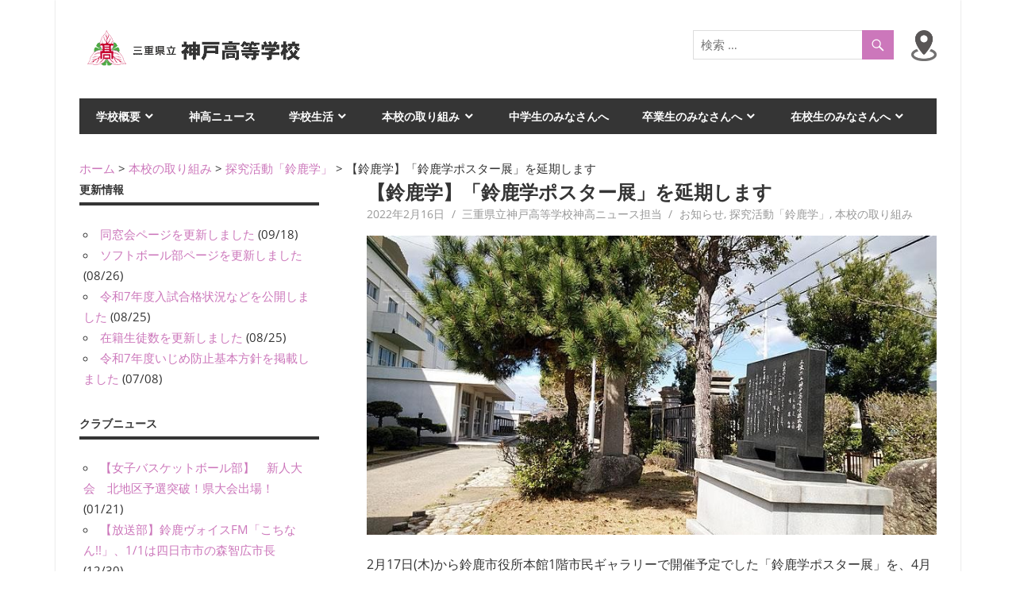

--- FILE ---
content_type: text/html; charset=UTF-8
request_url: https://kambe.ed.jp/2022/02/7500/
body_size: 75211
content:
<!DOCTYPE html>
<html dir="ltr" lang="ja" prefix="og: https://ogp.me/ns#">

<head>
<meta charset="UTF-8">
<meta name="viewport" content="width=device-width, initial-scale=1">
<link rel="profile" href="http://gmpg.org/xfn/11">
<link rel="pingback" href="https://kambe.ed.jp/xmlrpc.php">

<title>【鈴鹿学】「鈴鹿学ポスター展」を延期します - 三重県立神戸高等学校</title>

		<!-- All in One SEO 4.9.3 - aioseo.com -->
	<meta name="description" content="2月17日(木)から鈴鹿市役所本館1階市民ギャラリーで開催予定でした「鈴鹿学ポスター展」を、4月8日(金)から" />
	<meta name="robots" content="max-image-preview:large" />
	<meta name="author" content="三重県立神戸高等学校神高ニュース担当"/>
	<link rel="canonical" href="https://kambe.ed.jp/2022/02/7500/" />
	<meta name="generator" content="All in One SEO (AIOSEO) 4.9.3" />
		<meta property="og:locale" content="ja_JP" />
		<meta property="og:site_name" content="三重県立神戸高等学校 -" />
		<meta property="og:type" content="article" />
		<meta property="og:title" content="【鈴鹿学】「鈴鹿学ポスター展」を延期します - 三重県立神戸高等学校" />
		<meta property="og:description" content="2月17日(木)から鈴鹿市役所本館1階市民ギャラリーで開催予定でした「鈴鹿学ポスター展」を、4月8日(金)から" />
		<meta property="og:url" content="https://kambe.ed.jp/2022/02/7500/" />
		<meta property="og:image" content="https://kambe.ed.jp/wp-content/uploads/2019/12/logo.gif" />
		<meta property="og:image:secure_url" content="https://kambe.ed.jp/wp-content/uploads/2019/12/logo.gif" />
		<meta property="og:image:width" content="281" />
		<meta property="og:image:height" content="52" />
		<meta property="article:published_time" content="2022-02-16T07:00:08+00:00" />
		<meta property="article:modified_time" content="2022-02-16T00:55:13+00:00" />
		<meta name="twitter:card" content="summary_large_image" />
		<meta name="twitter:title" content="【鈴鹿学】「鈴鹿学ポスター展」を延期します - 三重県立神戸高等学校" />
		<meta name="twitter:description" content="2月17日(木)から鈴鹿市役所本館1階市民ギャラリーで開催予定でした「鈴鹿学ポスター展」を、4月8日(金)から" />
		<meta name="twitter:image" content="https://kambe.ed.jp/wp-content/uploads/2019/12/logo.gif" />
		<script type="application/ld+json" class="aioseo-schema">
			{"@context":"https:\/\/schema.org","@graph":[{"@type":"BlogPosting","@id":"https:\/\/kambe.ed.jp\/2022\/02\/7500\/#blogposting","name":"\u3010\u9234\u9e7f\u5b66\u3011\u300c\u9234\u9e7f\u5b66\u30dd\u30b9\u30bf\u30fc\u5c55\u300d\u3092\u5ef6\u671f\u3057\u307e\u3059 - \u4e09\u91cd\u770c\u7acb\u795e\u6238\u9ad8\u7b49\u5b66\u6821","headline":"\u3010\u9234\u9e7f\u5b66\u3011\u300c\u9234\u9e7f\u5b66\u30dd\u30b9\u30bf\u30fc\u5c55\u300d\u3092\u5ef6\u671f\u3057\u307e\u3059","author":{"@id":"https:\/\/kambe.ed.jp\/author\/kambe_news\/#author"},"publisher":{"@id":"https:\/\/kambe.ed.jp\/#organization"},"image":{"@type":"ImageObject","url":"https:\/\/kambe.ed.jp\/wp-content\/uploads\/2020\/04\/20200320_2-w-e1675831480185.jpg","width":800,"height":450},"datePublished":"2022-02-16T16:00:08+09:00","dateModified":"2022-02-16T09:55:13+09:00","inLanguage":"ja","mainEntityOfPage":{"@id":"https:\/\/kambe.ed.jp\/2022\/02\/7500\/#webpage"},"isPartOf":{"@id":"https:\/\/kambe.ed.jp\/2022\/02\/7500\/#webpage"},"articleSection":"\u304a\u77e5\u3089\u305b, \u63a2\u7a76\u6d3b\u52d5\u300c\u9234\u9e7f\u5b66\u300d, \u672c\u6821\u306e\u53d6\u308a\u7d44\u307f, \u9234\u9e7f\u5b66, \u9234\u9e7f\u5e02\u5f79\u6240"},{"@type":"BreadcrumbList","@id":"https:\/\/kambe.ed.jp\/2022\/02\/7500\/#breadcrumblist","itemListElement":[{"@type":"ListItem","@id":"https:\/\/kambe.ed.jp#listItem","position":1,"name":"Home","item":"https:\/\/kambe.ed.jp","nextItem":{"@type":"ListItem","@id":"https:\/\/kambe.ed.jp\/category\/%e6%9c%ac%e6%a0%a1%e3%81%ae%e5%8f%96%e3%82%8a%e7%b5%84%e3%81%bf\/#listItem","name":"\u672c\u6821\u306e\u53d6\u308a\u7d44\u307f"}},{"@type":"ListItem","@id":"https:\/\/kambe.ed.jp\/category\/%e6%9c%ac%e6%a0%a1%e3%81%ae%e5%8f%96%e3%82%8a%e7%b5%84%e3%81%bf\/#listItem","position":2,"name":"\u672c\u6821\u306e\u53d6\u308a\u7d44\u307f","item":"https:\/\/kambe.ed.jp\/category\/%e6%9c%ac%e6%a0%a1%e3%81%ae%e5%8f%96%e3%82%8a%e7%b5%84%e3%81%bf\/","nextItem":{"@type":"ListItem","@id":"https:\/\/kambe.ed.jp\/category\/%e6%9c%ac%e6%a0%a1%e3%81%ae%e5%8f%96%e3%82%8a%e7%b5%84%e3%81%bf\/%e6%8e%a2%e7%a9%b6%e6%b4%bb%e5%8b%95%e3%80%8c%e9%88%b4%e9%b9%bf%e5%ad%a6%e3%80%8d\/#listItem","name":"\u63a2\u7a76\u6d3b\u52d5\u300c\u9234\u9e7f\u5b66\u300d"},"previousItem":{"@type":"ListItem","@id":"https:\/\/kambe.ed.jp#listItem","name":"Home"}},{"@type":"ListItem","@id":"https:\/\/kambe.ed.jp\/category\/%e6%9c%ac%e6%a0%a1%e3%81%ae%e5%8f%96%e3%82%8a%e7%b5%84%e3%81%bf\/%e6%8e%a2%e7%a9%b6%e6%b4%bb%e5%8b%95%e3%80%8c%e9%88%b4%e9%b9%bf%e5%ad%a6%e3%80%8d\/#listItem","position":3,"name":"\u63a2\u7a76\u6d3b\u52d5\u300c\u9234\u9e7f\u5b66\u300d","item":"https:\/\/kambe.ed.jp\/category\/%e6%9c%ac%e6%a0%a1%e3%81%ae%e5%8f%96%e3%82%8a%e7%b5%84%e3%81%bf\/%e6%8e%a2%e7%a9%b6%e6%b4%bb%e5%8b%95%e3%80%8c%e9%88%b4%e9%b9%bf%e5%ad%a6%e3%80%8d\/","nextItem":{"@type":"ListItem","@id":"https:\/\/kambe.ed.jp\/2022\/02\/7500\/#listItem","name":"\u3010\u9234\u9e7f\u5b66\u3011\u300c\u9234\u9e7f\u5b66\u30dd\u30b9\u30bf\u30fc\u5c55\u300d\u3092\u5ef6\u671f\u3057\u307e\u3059"},"previousItem":{"@type":"ListItem","@id":"https:\/\/kambe.ed.jp\/category\/%e6%9c%ac%e6%a0%a1%e3%81%ae%e5%8f%96%e3%82%8a%e7%b5%84%e3%81%bf\/#listItem","name":"\u672c\u6821\u306e\u53d6\u308a\u7d44\u307f"}},{"@type":"ListItem","@id":"https:\/\/kambe.ed.jp\/2022\/02\/7500\/#listItem","position":4,"name":"\u3010\u9234\u9e7f\u5b66\u3011\u300c\u9234\u9e7f\u5b66\u30dd\u30b9\u30bf\u30fc\u5c55\u300d\u3092\u5ef6\u671f\u3057\u307e\u3059","previousItem":{"@type":"ListItem","@id":"https:\/\/kambe.ed.jp\/category\/%e6%9c%ac%e6%a0%a1%e3%81%ae%e5%8f%96%e3%82%8a%e7%b5%84%e3%81%bf\/%e6%8e%a2%e7%a9%b6%e6%b4%bb%e5%8b%95%e3%80%8c%e9%88%b4%e9%b9%bf%e5%ad%a6%e3%80%8d\/#listItem","name":"\u63a2\u7a76\u6d3b\u52d5\u300c\u9234\u9e7f\u5b66\u300d"}}]},{"@type":"Organization","@id":"https:\/\/kambe.ed.jp\/#organization","name":"\u4e09\u91cd\u770c\u7acb\u795e\u6238\u9ad8\u7b49\u5b66\u6821","url":"https:\/\/kambe.ed.jp\/","logo":{"@type":"ImageObject","url":"https:\/\/kambe.ed.jp\/wp-content\/uploads\/2019\/12\/logo.gif","@id":"https:\/\/kambe.ed.jp\/2022\/02\/7500\/#organizationLogo","width":281,"height":52},"image":{"@id":"https:\/\/kambe.ed.jp\/2022\/02\/7500\/#organizationLogo"}},{"@type":"Person","@id":"https:\/\/kambe.ed.jp\/author\/kambe_news\/#author","url":"https:\/\/kambe.ed.jp\/author\/kambe_news\/","name":"\u4e09\u91cd\u770c\u7acb\u795e\u6238\u9ad8\u7b49\u5b66\u6821\u795e\u9ad8\u30cb\u30e5\u30fc\u30b9\u62c5\u5f53","image":{"@type":"ImageObject","@id":"https:\/\/kambe.ed.jp\/2022\/02\/7500\/#authorImage","url":"https:\/\/secure.gravatar.com\/avatar\/e7d3d04ee41a42aceff8cad1d500bc0a?s=96&d=mm&r=g","width":96,"height":96,"caption":"\u4e09\u91cd\u770c\u7acb\u795e\u6238\u9ad8\u7b49\u5b66\u6821\u795e\u9ad8\u30cb\u30e5\u30fc\u30b9\u62c5\u5f53"}},{"@type":"WebPage","@id":"https:\/\/kambe.ed.jp\/2022\/02\/7500\/#webpage","url":"https:\/\/kambe.ed.jp\/2022\/02\/7500\/","name":"\u3010\u9234\u9e7f\u5b66\u3011\u300c\u9234\u9e7f\u5b66\u30dd\u30b9\u30bf\u30fc\u5c55\u300d\u3092\u5ef6\u671f\u3057\u307e\u3059 - \u4e09\u91cd\u770c\u7acb\u795e\u6238\u9ad8\u7b49\u5b66\u6821","description":"2\u670817\u65e5(\u6728)\u304b\u3089\u9234\u9e7f\u5e02\u5f79\u6240\u672c\u99281\u968e\u5e02\u6c11\u30ae\u30e3\u30e9\u30ea\u30fc\u3067\u958b\u50ac\u4e88\u5b9a\u3067\u3057\u305f\u300c\u9234\u9e7f\u5b66\u30dd\u30b9\u30bf\u30fc\u5c55\u300d\u3092\u30014\u67088\u65e5(\u91d1)\u304b\u3089","inLanguage":"ja","isPartOf":{"@id":"https:\/\/kambe.ed.jp\/#website"},"breadcrumb":{"@id":"https:\/\/kambe.ed.jp\/2022\/02\/7500\/#breadcrumblist"},"author":{"@id":"https:\/\/kambe.ed.jp\/author\/kambe_news\/#author"},"creator":{"@id":"https:\/\/kambe.ed.jp\/author\/kambe_news\/#author"},"image":{"@type":"ImageObject","url":"https:\/\/kambe.ed.jp\/wp-content\/uploads\/2020\/04\/20200320_2-w-e1675831480185.jpg","@id":"https:\/\/kambe.ed.jp\/2022\/02\/7500\/#mainImage","width":800,"height":450},"primaryImageOfPage":{"@id":"https:\/\/kambe.ed.jp\/2022\/02\/7500\/#mainImage"},"datePublished":"2022-02-16T16:00:08+09:00","dateModified":"2022-02-16T09:55:13+09:00"},{"@type":"WebSite","@id":"https:\/\/kambe.ed.jp\/#website","url":"https:\/\/kambe.ed.jp\/","name":"\u4e09\u91cd\u770c\u7acb\u795e\u6238\u9ad8\u7b49\u5b66\u6821","inLanguage":"ja","publisher":{"@id":"https:\/\/kambe.ed.jp\/#organization"}}]}
		</script>
		<!-- All in One SEO -->

<link rel="alternate" type="application/rss+xml" title="三重県立神戸高等学校 &raquo; フィード" href="https://kambe.ed.jp/feed/" />
<link rel="alternate" type="application/rss+xml" title="三重県立神戸高等学校 &raquo; コメントフィード" href="https://kambe.ed.jp/comments/feed/" />
<script type="text/javascript" id="wpp-js" src="https://kambe.ed.jp/wp-content/plugins/wordpress-popular-posts/assets/js/wpp.min.js?ver=7.3.6" data-sampling="0" data-sampling-rate="100" data-api-url="https://kambe.ed.jp/wp-json/wordpress-popular-posts" data-post-id="7500" data-token="db0bcd75d7" data-lang="0" data-debug="0"></script>
		<!-- This site uses the Google Analytics by MonsterInsights plugin v9.11.1 - Using Analytics tracking - https://www.monsterinsights.com/ -->
							<script src="//www.googletagmanager.com/gtag/js?id=G-Y1CZ3J421K"  data-cfasync="false" data-wpfc-render="false" type="text/javascript" async></script>
			<script data-cfasync="false" data-wpfc-render="false" type="text/javascript">
				var mi_version = '9.11.1';
				var mi_track_user = true;
				var mi_no_track_reason = '';
								var MonsterInsightsDefaultLocations = {"page_location":"https:\/\/kambe.ed.jp\/2022\/02\/7500\/"};
								if ( typeof MonsterInsightsPrivacyGuardFilter === 'function' ) {
					var MonsterInsightsLocations = (typeof MonsterInsightsExcludeQuery === 'object') ? MonsterInsightsPrivacyGuardFilter( MonsterInsightsExcludeQuery ) : MonsterInsightsPrivacyGuardFilter( MonsterInsightsDefaultLocations );
				} else {
					var MonsterInsightsLocations = (typeof MonsterInsightsExcludeQuery === 'object') ? MonsterInsightsExcludeQuery : MonsterInsightsDefaultLocations;
				}

								var disableStrs = [
										'ga-disable-G-Y1CZ3J421K',
									];

				/* Function to detect opted out users */
				function __gtagTrackerIsOptedOut() {
					for (var index = 0; index < disableStrs.length; index++) {
						if (document.cookie.indexOf(disableStrs[index] + '=true') > -1) {
							return true;
						}
					}

					return false;
				}

				/* Disable tracking if the opt-out cookie exists. */
				if (__gtagTrackerIsOptedOut()) {
					for (var index = 0; index < disableStrs.length; index++) {
						window[disableStrs[index]] = true;
					}
				}

				/* Opt-out function */
				function __gtagTrackerOptout() {
					for (var index = 0; index < disableStrs.length; index++) {
						document.cookie = disableStrs[index] + '=true; expires=Thu, 31 Dec 2099 23:59:59 UTC; path=/';
						window[disableStrs[index]] = true;
					}
				}

				if ('undefined' === typeof gaOptout) {
					function gaOptout() {
						__gtagTrackerOptout();
					}
				}
								window.dataLayer = window.dataLayer || [];

				window.MonsterInsightsDualTracker = {
					helpers: {},
					trackers: {},
				};
				if (mi_track_user) {
					function __gtagDataLayer() {
						dataLayer.push(arguments);
					}

					function __gtagTracker(type, name, parameters) {
						if (!parameters) {
							parameters = {};
						}

						if (parameters.send_to) {
							__gtagDataLayer.apply(null, arguments);
							return;
						}

						if (type === 'event') {
														parameters.send_to = monsterinsights_frontend.v4_id;
							var hookName = name;
							if (typeof parameters['event_category'] !== 'undefined') {
								hookName = parameters['event_category'] + ':' + name;
							}

							if (typeof MonsterInsightsDualTracker.trackers[hookName] !== 'undefined') {
								MonsterInsightsDualTracker.trackers[hookName](parameters);
							} else {
								__gtagDataLayer('event', name, parameters);
							}
							
						} else {
							__gtagDataLayer.apply(null, arguments);
						}
					}

					__gtagTracker('js', new Date());
					__gtagTracker('set', {
						'developer_id.dZGIzZG': true,
											});
					if ( MonsterInsightsLocations.page_location ) {
						__gtagTracker('set', MonsterInsightsLocations);
					}
										__gtagTracker('config', 'G-Y1CZ3J421K', {"forceSSL":"true","link_attribution":"true"} );
										window.gtag = __gtagTracker;										(function () {
						/* https://developers.google.com/analytics/devguides/collection/analyticsjs/ */
						/* ga and __gaTracker compatibility shim. */
						var noopfn = function () {
							return null;
						};
						var newtracker = function () {
							return new Tracker();
						};
						var Tracker = function () {
							return null;
						};
						var p = Tracker.prototype;
						p.get = noopfn;
						p.set = noopfn;
						p.send = function () {
							var args = Array.prototype.slice.call(arguments);
							args.unshift('send');
							__gaTracker.apply(null, args);
						};
						var __gaTracker = function () {
							var len = arguments.length;
							if (len === 0) {
								return;
							}
							var f = arguments[len - 1];
							if (typeof f !== 'object' || f === null || typeof f.hitCallback !== 'function') {
								if ('send' === arguments[0]) {
									var hitConverted, hitObject = false, action;
									if ('event' === arguments[1]) {
										if ('undefined' !== typeof arguments[3]) {
											hitObject = {
												'eventAction': arguments[3],
												'eventCategory': arguments[2],
												'eventLabel': arguments[4],
												'value': arguments[5] ? arguments[5] : 1,
											}
										}
									}
									if ('pageview' === arguments[1]) {
										if ('undefined' !== typeof arguments[2]) {
											hitObject = {
												'eventAction': 'page_view',
												'page_path': arguments[2],
											}
										}
									}
									if (typeof arguments[2] === 'object') {
										hitObject = arguments[2];
									}
									if (typeof arguments[5] === 'object') {
										Object.assign(hitObject, arguments[5]);
									}
									if ('undefined' !== typeof arguments[1].hitType) {
										hitObject = arguments[1];
										if ('pageview' === hitObject.hitType) {
											hitObject.eventAction = 'page_view';
										}
									}
									if (hitObject) {
										action = 'timing' === arguments[1].hitType ? 'timing_complete' : hitObject.eventAction;
										hitConverted = mapArgs(hitObject);
										__gtagTracker('event', action, hitConverted);
									}
								}
								return;
							}

							function mapArgs(args) {
								var arg, hit = {};
								var gaMap = {
									'eventCategory': 'event_category',
									'eventAction': 'event_action',
									'eventLabel': 'event_label',
									'eventValue': 'event_value',
									'nonInteraction': 'non_interaction',
									'timingCategory': 'event_category',
									'timingVar': 'name',
									'timingValue': 'value',
									'timingLabel': 'event_label',
									'page': 'page_path',
									'location': 'page_location',
									'title': 'page_title',
									'referrer' : 'page_referrer',
								};
								for (arg in args) {
																		if (!(!args.hasOwnProperty(arg) || !gaMap.hasOwnProperty(arg))) {
										hit[gaMap[arg]] = args[arg];
									} else {
										hit[arg] = args[arg];
									}
								}
								return hit;
							}

							try {
								f.hitCallback();
							} catch (ex) {
							}
						};
						__gaTracker.create = newtracker;
						__gaTracker.getByName = newtracker;
						__gaTracker.getAll = function () {
							return [];
						};
						__gaTracker.remove = noopfn;
						__gaTracker.loaded = true;
						window['__gaTracker'] = __gaTracker;
					})();
									} else {
										console.log("");
					(function () {
						function __gtagTracker() {
							return null;
						}

						window['__gtagTracker'] = __gtagTracker;
						window['gtag'] = __gtagTracker;
					})();
									}
			</script>
							<!-- / Google Analytics by MonsterInsights -->
		<script type="text/javascript">
/* <![CDATA[ */
window._wpemojiSettings = {"baseUrl":"https:\/\/s.w.org\/images\/core\/emoji\/14.0.0\/72x72\/","ext":".png","svgUrl":"https:\/\/s.w.org\/images\/core\/emoji\/14.0.0\/svg\/","svgExt":".svg","source":{"concatemoji":"https:\/\/kambe.ed.jp\/wp-includes\/js\/wp-emoji-release.min.js?ver=6.4.7"}};
/*! This file is auto-generated */
!function(i,n){var o,s,e;function c(e){try{var t={supportTests:e,timestamp:(new Date).valueOf()};sessionStorage.setItem(o,JSON.stringify(t))}catch(e){}}function p(e,t,n){e.clearRect(0,0,e.canvas.width,e.canvas.height),e.fillText(t,0,0);var t=new Uint32Array(e.getImageData(0,0,e.canvas.width,e.canvas.height).data),r=(e.clearRect(0,0,e.canvas.width,e.canvas.height),e.fillText(n,0,0),new Uint32Array(e.getImageData(0,0,e.canvas.width,e.canvas.height).data));return t.every(function(e,t){return e===r[t]})}function u(e,t,n){switch(t){case"flag":return n(e,"\ud83c\udff3\ufe0f\u200d\u26a7\ufe0f","\ud83c\udff3\ufe0f\u200b\u26a7\ufe0f")?!1:!n(e,"\ud83c\uddfa\ud83c\uddf3","\ud83c\uddfa\u200b\ud83c\uddf3")&&!n(e,"\ud83c\udff4\udb40\udc67\udb40\udc62\udb40\udc65\udb40\udc6e\udb40\udc67\udb40\udc7f","\ud83c\udff4\u200b\udb40\udc67\u200b\udb40\udc62\u200b\udb40\udc65\u200b\udb40\udc6e\u200b\udb40\udc67\u200b\udb40\udc7f");case"emoji":return!n(e,"\ud83e\udef1\ud83c\udffb\u200d\ud83e\udef2\ud83c\udfff","\ud83e\udef1\ud83c\udffb\u200b\ud83e\udef2\ud83c\udfff")}return!1}function f(e,t,n){var r="undefined"!=typeof WorkerGlobalScope&&self instanceof WorkerGlobalScope?new OffscreenCanvas(300,150):i.createElement("canvas"),a=r.getContext("2d",{willReadFrequently:!0}),o=(a.textBaseline="top",a.font="600 32px Arial",{});return e.forEach(function(e){o[e]=t(a,e,n)}),o}function t(e){var t=i.createElement("script");t.src=e,t.defer=!0,i.head.appendChild(t)}"undefined"!=typeof Promise&&(o="wpEmojiSettingsSupports",s=["flag","emoji"],n.supports={everything:!0,everythingExceptFlag:!0},e=new Promise(function(e){i.addEventListener("DOMContentLoaded",e,{once:!0})}),new Promise(function(t){var n=function(){try{var e=JSON.parse(sessionStorage.getItem(o));if("object"==typeof e&&"number"==typeof e.timestamp&&(new Date).valueOf()<e.timestamp+604800&&"object"==typeof e.supportTests)return e.supportTests}catch(e){}return null}();if(!n){if("undefined"!=typeof Worker&&"undefined"!=typeof OffscreenCanvas&&"undefined"!=typeof URL&&URL.createObjectURL&&"undefined"!=typeof Blob)try{var e="postMessage("+f.toString()+"("+[JSON.stringify(s),u.toString(),p.toString()].join(",")+"));",r=new Blob([e],{type:"text/javascript"}),a=new Worker(URL.createObjectURL(r),{name:"wpTestEmojiSupports"});return void(a.onmessage=function(e){c(n=e.data),a.terminate(),t(n)})}catch(e){}c(n=f(s,u,p))}t(n)}).then(function(e){for(var t in e)n.supports[t]=e[t],n.supports.everything=n.supports.everything&&n.supports[t],"flag"!==t&&(n.supports.everythingExceptFlag=n.supports.everythingExceptFlag&&n.supports[t]);n.supports.everythingExceptFlag=n.supports.everythingExceptFlag&&!n.supports.flag,n.DOMReady=!1,n.readyCallback=function(){n.DOMReady=!0}}).then(function(){return e}).then(function(){var e;n.supports.everything||(n.readyCallback(),(e=n.source||{}).concatemoji?t(e.concatemoji):e.wpemoji&&e.twemoji&&(t(e.twemoji),t(e.wpemoji)))}))}((window,document),window._wpemojiSettings);
/* ]]> */
</script>
<link rel='stylesheet' id='beetle-custom-fonts-css' href='https://kambe.ed.jp/wp-content/themes/beetle/assets/css/custom-fonts.css?ver=20180413' type='text/css' media='all' />
<style id='wp-emoji-styles-inline-css' type='text/css'>

	img.wp-smiley, img.emoji {
		display: inline !important;
		border: none !important;
		box-shadow: none !important;
		height: 1em !important;
		width: 1em !important;
		margin: 0 0.07em !important;
		vertical-align: -0.1em !important;
		background: none !important;
		padding: 0 !important;
	}
</style>
<link rel='stylesheet' id='wp-block-library-css' href='https://kambe.ed.jp/wp-includes/css/dist/block-library/style.min.css?ver=6.4.7' type='text/css' media='all' />
<link rel='stylesheet' id='aioseo/css/src/vue/standalone/blocks/table-of-contents/global.scss-css' href='https://kambe.ed.jp/wp-content/plugins/all-in-one-seo-pack/dist/Lite/assets/css/table-of-contents/global.e90f6d47.css?ver=4.9.3' type='text/css' media='all' />
<style id='classic-theme-styles-inline-css' type='text/css'>
/*! This file is auto-generated */
.wp-block-button__link{color:#fff;background-color:#32373c;border-radius:9999px;box-shadow:none;text-decoration:none;padding:calc(.667em + 2px) calc(1.333em + 2px);font-size:1.125em}.wp-block-file__button{background:#32373c;color:#fff;text-decoration:none}
</style>
<style id='global-styles-inline-css' type='text/css'>
body{--wp--preset--color--black: #353535;--wp--preset--color--cyan-bluish-gray: #abb8c3;--wp--preset--color--white: #ffffff;--wp--preset--color--pale-pink: #f78da7;--wp--preset--color--vivid-red: #cf2e2e;--wp--preset--color--luminous-vivid-orange: #ff6900;--wp--preset--color--luminous-vivid-amber: #fcb900;--wp--preset--color--light-green-cyan: #7bdcb5;--wp--preset--color--vivid-green-cyan: #00d084;--wp--preset--color--pale-cyan-blue: #8ed1fc;--wp--preset--color--vivid-cyan-blue: #0693e3;--wp--preset--color--vivid-purple: #9b51e0;--wp--preset--color--primary: #cc77bb;--wp--preset--color--light-gray: #f0f0f0;--wp--preset--color--dark-gray: #777777;--wp--preset--gradient--vivid-cyan-blue-to-vivid-purple: linear-gradient(135deg,rgba(6,147,227,1) 0%,rgb(155,81,224) 100%);--wp--preset--gradient--light-green-cyan-to-vivid-green-cyan: linear-gradient(135deg,rgb(122,220,180) 0%,rgb(0,208,130) 100%);--wp--preset--gradient--luminous-vivid-amber-to-luminous-vivid-orange: linear-gradient(135deg,rgba(252,185,0,1) 0%,rgba(255,105,0,1) 100%);--wp--preset--gradient--luminous-vivid-orange-to-vivid-red: linear-gradient(135deg,rgba(255,105,0,1) 0%,rgb(207,46,46) 100%);--wp--preset--gradient--very-light-gray-to-cyan-bluish-gray: linear-gradient(135deg,rgb(238,238,238) 0%,rgb(169,184,195) 100%);--wp--preset--gradient--cool-to-warm-spectrum: linear-gradient(135deg,rgb(74,234,220) 0%,rgb(151,120,209) 20%,rgb(207,42,186) 40%,rgb(238,44,130) 60%,rgb(251,105,98) 80%,rgb(254,248,76) 100%);--wp--preset--gradient--blush-light-purple: linear-gradient(135deg,rgb(255,206,236) 0%,rgb(152,150,240) 100%);--wp--preset--gradient--blush-bordeaux: linear-gradient(135deg,rgb(254,205,165) 0%,rgb(254,45,45) 50%,rgb(107,0,62) 100%);--wp--preset--gradient--luminous-dusk: linear-gradient(135deg,rgb(255,203,112) 0%,rgb(199,81,192) 50%,rgb(65,88,208) 100%);--wp--preset--gradient--pale-ocean: linear-gradient(135deg,rgb(255,245,203) 0%,rgb(182,227,212) 50%,rgb(51,167,181) 100%);--wp--preset--gradient--electric-grass: linear-gradient(135deg,rgb(202,248,128) 0%,rgb(113,206,126) 100%);--wp--preset--gradient--midnight: linear-gradient(135deg,rgb(2,3,129) 0%,rgb(40,116,252) 100%);--wp--preset--font-size--small: 13px;--wp--preset--font-size--medium: 20px;--wp--preset--font-size--large: 36px;--wp--preset--font-size--x-large: 42px;--wp--preset--spacing--20: 0.44rem;--wp--preset--spacing--30: 0.67rem;--wp--preset--spacing--40: 1rem;--wp--preset--spacing--50: 1.5rem;--wp--preset--spacing--60: 2.25rem;--wp--preset--spacing--70: 3.38rem;--wp--preset--spacing--80: 5.06rem;--wp--preset--shadow--natural: 6px 6px 9px rgba(0, 0, 0, 0.2);--wp--preset--shadow--deep: 12px 12px 50px rgba(0, 0, 0, 0.4);--wp--preset--shadow--sharp: 6px 6px 0px rgba(0, 0, 0, 0.2);--wp--preset--shadow--outlined: 6px 6px 0px -3px rgba(255, 255, 255, 1), 6px 6px rgba(0, 0, 0, 1);--wp--preset--shadow--crisp: 6px 6px 0px rgba(0, 0, 0, 1);}:where(.is-layout-flex){gap: 0.5em;}:where(.is-layout-grid){gap: 0.5em;}body .is-layout-flow > .alignleft{float: left;margin-inline-start: 0;margin-inline-end: 2em;}body .is-layout-flow > .alignright{float: right;margin-inline-start: 2em;margin-inline-end: 0;}body .is-layout-flow > .aligncenter{margin-left: auto !important;margin-right: auto !important;}body .is-layout-constrained > .alignleft{float: left;margin-inline-start: 0;margin-inline-end: 2em;}body .is-layout-constrained > .alignright{float: right;margin-inline-start: 2em;margin-inline-end: 0;}body .is-layout-constrained > .aligncenter{margin-left: auto !important;margin-right: auto !important;}body .is-layout-constrained > :where(:not(.alignleft):not(.alignright):not(.alignfull)){max-width: var(--wp--style--global--content-size);margin-left: auto !important;margin-right: auto !important;}body .is-layout-constrained > .alignwide{max-width: var(--wp--style--global--wide-size);}body .is-layout-flex{display: flex;}body .is-layout-flex{flex-wrap: wrap;align-items: center;}body .is-layout-flex > *{margin: 0;}body .is-layout-grid{display: grid;}body .is-layout-grid > *{margin: 0;}:where(.wp-block-columns.is-layout-flex){gap: 2em;}:where(.wp-block-columns.is-layout-grid){gap: 2em;}:where(.wp-block-post-template.is-layout-flex){gap: 1.25em;}:where(.wp-block-post-template.is-layout-grid){gap: 1.25em;}.has-black-color{color: var(--wp--preset--color--black) !important;}.has-cyan-bluish-gray-color{color: var(--wp--preset--color--cyan-bluish-gray) !important;}.has-white-color{color: var(--wp--preset--color--white) !important;}.has-pale-pink-color{color: var(--wp--preset--color--pale-pink) !important;}.has-vivid-red-color{color: var(--wp--preset--color--vivid-red) !important;}.has-luminous-vivid-orange-color{color: var(--wp--preset--color--luminous-vivid-orange) !important;}.has-luminous-vivid-amber-color{color: var(--wp--preset--color--luminous-vivid-amber) !important;}.has-light-green-cyan-color{color: var(--wp--preset--color--light-green-cyan) !important;}.has-vivid-green-cyan-color{color: var(--wp--preset--color--vivid-green-cyan) !important;}.has-pale-cyan-blue-color{color: var(--wp--preset--color--pale-cyan-blue) !important;}.has-vivid-cyan-blue-color{color: var(--wp--preset--color--vivid-cyan-blue) !important;}.has-vivid-purple-color{color: var(--wp--preset--color--vivid-purple) !important;}.has-black-background-color{background-color: var(--wp--preset--color--black) !important;}.has-cyan-bluish-gray-background-color{background-color: var(--wp--preset--color--cyan-bluish-gray) !important;}.has-white-background-color{background-color: var(--wp--preset--color--white) !important;}.has-pale-pink-background-color{background-color: var(--wp--preset--color--pale-pink) !important;}.has-vivid-red-background-color{background-color: var(--wp--preset--color--vivid-red) !important;}.has-luminous-vivid-orange-background-color{background-color: var(--wp--preset--color--luminous-vivid-orange) !important;}.has-luminous-vivid-amber-background-color{background-color: var(--wp--preset--color--luminous-vivid-amber) !important;}.has-light-green-cyan-background-color{background-color: var(--wp--preset--color--light-green-cyan) !important;}.has-vivid-green-cyan-background-color{background-color: var(--wp--preset--color--vivid-green-cyan) !important;}.has-pale-cyan-blue-background-color{background-color: var(--wp--preset--color--pale-cyan-blue) !important;}.has-vivid-cyan-blue-background-color{background-color: var(--wp--preset--color--vivid-cyan-blue) !important;}.has-vivid-purple-background-color{background-color: var(--wp--preset--color--vivid-purple) !important;}.has-black-border-color{border-color: var(--wp--preset--color--black) !important;}.has-cyan-bluish-gray-border-color{border-color: var(--wp--preset--color--cyan-bluish-gray) !important;}.has-white-border-color{border-color: var(--wp--preset--color--white) !important;}.has-pale-pink-border-color{border-color: var(--wp--preset--color--pale-pink) !important;}.has-vivid-red-border-color{border-color: var(--wp--preset--color--vivid-red) !important;}.has-luminous-vivid-orange-border-color{border-color: var(--wp--preset--color--luminous-vivid-orange) !important;}.has-luminous-vivid-amber-border-color{border-color: var(--wp--preset--color--luminous-vivid-amber) !important;}.has-light-green-cyan-border-color{border-color: var(--wp--preset--color--light-green-cyan) !important;}.has-vivid-green-cyan-border-color{border-color: var(--wp--preset--color--vivid-green-cyan) !important;}.has-pale-cyan-blue-border-color{border-color: var(--wp--preset--color--pale-cyan-blue) !important;}.has-vivid-cyan-blue-border-color{border-color: var(--wp--preset--color--vivid-cyan-blue) !important;}.has-vivid-purple-border-color{border-color: var(--wp--preset--color--vivid-purple) !important;}.has-vivid-cyan-blue-to-vivid-purple-gradient-background{background: var(--wp--preset--gradient--vivid-cyan-blue-to-vivid-purple) !important;}.has-light-green-cyan-to-vivid-green-cyan-gradient-background{background: var(--wp--preset--gradient--light-green-cyan-to-vivid-green-cyan) !important;}.has-luminous-vivid-amber-to-luminous-vivid-orange-gradient-background{background: var(--wp--preset--gradient--luminous-vivid-amber-to-luminous-vivid-orange) !important;}.has-luminous-vivid-orange-to-vivid-red-gradient-background{background: var(--wp--preset--gradient--luminous-vivid-orange-to-vivid-red) !important;}.has-very-light-gray-to-cyan-bluish-gray-gradient-background{background: var(--wp--preset--gradient--very-light-gray-to-cyan-bluish-gray) !important;}.has-cool-to-warm-spectrum-gradient-background{background: var(--wp--preset--gradient--cool-to-warm-spectrum) !important;}.has-blush-light-purple-gradient-background{background: var(--wp--preset--gradient--blush-light-purple) !important;}.has-blush-bordeaux-gradient-background{background: var(--wp--preset--gradient--blush-bordeaux) !important;}.has-luminous-dusk-gradient-background{background: var(--wp--preset--gradient--luminous-dusk) !important;}.has-pale-ocean-gradient-background{background: var(--wp--preset--gradient--pale-ocean) !important;}.has-electric-grass-gradient-background{background: var(--wp--preset--gradient--electric-grass) !important;}.has-midnight-gradient-background{background: var(--wp--preset--gradient--midnight) !important;}.has-small-font-size{font-size: var(--wp--preset--font-size--small) !important;}.has-medium-font-size{font-size: var(--wp--preset--font-size--medium) !important;}.has-large-font-size{font-size: var(--wp--preset--font-size--large) !important;}.has-x-large-font-size{font-size: var(--wp--preset--font-size--x-large) !important;}
.wp-block-navigation a:where(:not(.wp-element-button)){color: inherit;}
:where(.wp-block-post-template.is-layout-flex){gap: 1.25em;}:where(.wp-block-post-template.is-layout-grid){gap: 1.25em;}
:where(.wp-block-columns.is-layout-flex){gap: 2em;}:where(.wp-block-columns.is-layout-grid){gap: 2em;}
.wp-block-pullquote{font-size: 1.5em;line-height: 1.6;}
</style>
<link rel='stylesheet' id='wordpress-popular-posts-css-css' href='https://kambe.ed.jp/wp-content/plugins/wordpress-popular-posts/assets/css/wpp.css?ver=7.3.6' type='text/css' media='all' />
<link rel='stylesheet' id='beetle-stylesheet-css' href='https://kambe.ed.jp/wp-content/themes/beetle/style.css?ver=1.6.8' type='text/css' media='all' />
<style id='beetle-stylesheet-inline-css' type='text/css'>
.site-title, .site-description { position: absolute; clip: rect(1px, 1px, 1px, 1px); width: 1px; height: 1px; overflow: hidden; }
</style>
<link rel='stylesheet' id='genericons-css' href='https://kambe.ed.jp/wp-content/themes/beetle/assets/genericons/genericons.css?ver=3.4.1' type='text/css' media='all' />
<link rel='stylesheet' id='themezee-related-posts-css' href='https://kambe.ed.jp/wp-content/themes/beetle/assets/css/themezee-related-posts.css?ver=20160421' type='text/css' media='all' />
<link rel='stylesheet' id='beetle-slider-css' href='https://kambe.ed.jp/wp-content/themes/beetle/assets/css/flexslider.css?ver=20170421' type='text/css' media='all' />
<link rel='stylesheet' id='tablepress-default-css' href='https://kambe.ed.jp/wp-content/plugins/tablepress/css/build/default.css?ver=3.2.6' type='text/css' media='all' />
<script type="text/javascript" src="https://kambe.ed.jp/wp-content/plugins/google-analytics-for-wordpress/assets/js/frontend-gtag.min.js?ver=9.11.1" id="monsterinsights-frontend-script-js" async="async" data-wp-strategy="async"></script>
<script data-cfasync="false" data-wpfc-render="false" type="text/javascript" id='monsterinsights-frontend-script-js-extra'>/* <![CDATA[ */
var monsterinsights_frontend = {"js_events_tracking":"true","download_extensions":"doc,pdf,ppt,zip,xls,docx,pptx,xlsx","inbound_paths":"[{\"path\":\"\\\/go\\\/\",\"label\":\"affiliate\"},{\"path\":\"\\\/recommend\\\/\",\"label\":\"affiliate\"}]","home_url":"https:\/\/kambe.ed.jp","hash_tracking":"false","v4_id":"G-Y1CZ3J421K"};/* ]]> */
</script>
<!--[if lt IE 9]>
<script type="text/javascript" src="https://kambe.ed.jp/wp-content/themes/beetle/assets/js/html5shiv.min.js?ver=3.7.3" id="html5shiv-js"></script>
<![endif]-->
<script type="text/javascript" src="https://kambe.ed.jp/wp-includes/js/jquery/jquery.min.js?ver=3.7.1" id="jquery-core-js"></script>
<script type="text/javascript" src="https://kambe.ed.jp/wp-includes/js/jquery/jquery-migrate.min.js?ver=3.4.1" id="jquery-migrate-js"></script>
<script type="text/javascript" id="beetle-jquery-navigation-js-extra">
/* <![CDATA[ */
var beetle_menu_title = "\u30e1\u30cb\u30e5\u30fc";
/* ]]> */
</script>
<script type="text/javascript" src="https://kambe.ed.jp/wp-content/themes/beetle/assets/js/navigation.js?ver=20160719" id="beetle-jquery-navigation-js"></script>
<script type="text/javascript" src="https://kambe.ed.jp/wp-content/themes/beetle/assets/js/jquery.flexslider-min.js?ver=2.6.0" id="jquery-flexslider-js"></script>
<script type="text/javascript" id="beetle-slider-js-extra">
/* <![CDATA[ */
var beetle_slider_params = {"animation":"slide","speed":"7000"};
/* ]]> */
</script>
<script type="text/javascript" src="https://kambe.ed.jp/wp-content/themes/beetle/assets/js/slider.js?ver=20170421" id="beetle-slider-js"></script>
<link rel="https://api.w.org/" href="https://kambe.ed.jp/wp-json/" /><link rel="alternate" type="application/json" href="https://kambe.ed.jp/wp-json/wp/v2/posts/7500" /><link rel="EditURI" type="application/rsd+xml" title="RSD" href="https://kambe.ed.jp/xmlrpc.php?rsd" />
<meta name="generator" content="WordPress 6.4.7" />
<link rel='shortlink' href='https://kambe.ed.jp/?p=7500' />
<link rel="alternate" type="application/json+oembed" href="https://kambe.ed.jp/wp-json/oembed/1.0/embed?url=https%3A%2F%2Fkambe.ed.jp%2F2022%2F02%2F7500%2F" />
<link rel="alternate" type="text/xml+oembed" href="https://kambe.ed.jp/wp-json/oembed/1.0/embed?url=https%3A%2F%2Fkambe.ed.jp%2F2022%2F02%2F7500%2F&#038;format=xml" />
<!-- Favicon Rotator -->
<link rel="shortcut icon" href="https://kambe.ed.jp/wp-content/uploads/2020/07/schoolmark-16x16.png" />
<link rel="apple-touch-icon-precomposed" href="https://kambe.ed.jp/wp-content/uploads/2020/07/schoolmark.png" />
<!-- End Favicon Rotator -->
<script type="text/javascript">
	window._wp_rp_static_base_url = 'https://wprp.sovrn.com/static/';
	window._wp_rp_wp_ajax_url = "https://kambe.ed.jp/wp-admin/admin-ajax.php";
	window._wp_rp_plugin_version = '3.6.4';
	window._wp_rp_post_id = '7500';
	window._wp_rp_num_rel_posts = '4';
	window._wp_rp_thumbnails = true;
	window._wp_rp_post_title = '%E3%80%90%E9%88%B4%E9%B9%BF%E5%AD%A6%E3%80%91%E3%80%8C%E9%88%B4%E9%B9%BF%E5%AD%A6%E3%83%9D%E3%82%B9%E3%82%BF%E3%83%BC%E5%B1%95%E3%80%8D%E3%82%92%E5%BB%B6%E6%9C%9F%E3%81%97%E3%81%BE%E3%81%99';
	window._wp_rp_post_tags = ['%E9%88%B4%E9%B9%BF%E5%B8%82%E5%BD%B9%E6%89%80', '%E9%88%B4%E9%B9%BF%E5%AD%A6', '%E3%81%8A%E7%9F%A5%E3%82%89%E3%81%9B', '%E6%9C%AC%E6%A0%A1%E3%81%AE%E5%8F%96%E3%82%8A%E7%B5%84%E3%81%BF', '%E6%8E%A2%E7%A9%B6%E6%B4%BB%E5%8B%95%E3%80%8C%E9%88%B4%E9%B9%BF%E5%AD%A6%E3%80%8D'];
	window._wp_rp_promoted_content = true;
</script>
<link rel="stylesheet" href="https://kambe.ed.jp/wp-content/plugins/wordpress-23-related-posts-plugin/static/themes/vertical.css?version=3.6.4" />
            <style id="wpp-loading-animation-styles">@-webkit-keyframes bgslide{from{background-position-x:0}to{background-position-x:-200%}}@keyframes bgslide{from{background-position-x:0}to{background-position-x:-200%}}.wpp-widget-block-placeholder,.wpp-shortcode-placeholder{margin:0 auto;width:60px;height:3px;background:#dd3737;background:linear-gradient(90deg,#dd3737 0%,#571313 10%,#dd3737 100%);background-size:200% auto;border-radius:3px;-webkit-animation:bgslide 1s infinite linear;animation:bgslide 1s infinite linear}</style>
            <style data-context="foundation-flickity-css">/*! Flickity v2.0.2
http://flickity.metafizzy.co
---------------------------------------------- */.flickity-enabled{position:relative}.flickity-enabled:focus{outline:0}.flickity-viewport{overflow:hidden;position:relative;height:100%}.flickity-slider{position:absolute;width:100%;height:100%}.flickity-enabled.is-draggable{-webkit-tap-highlight-color:transparent;tap-highlight-color:transparent;-webkit-user-select:none;-moz-user-select:none;-ms-user-select:none;user-select:none}.flickity-enabled.is-draggable .flickity-viewport{cursor:move;cursor:-webkit-grab;cursor:grab}.flickity-enabled.is-draggable .flickity-viewport.is-pointer-down{cursor:-webkit-grabbing;cursor:grabbing}.flickity-prev-next-button{position:absolute;top:50%;width:44px;height:44px;border:none;border-radius:50%;background:#fff;background:hsla(0,0%,100%,.75);cursor:pointer;-webkit-transform:translateY(-50%);transform:translateY(-50%)}.flickity-prev-next-button:hover{background:#fff}.flickity-prev-next-button:focus{outline:0;box-shadow:0 0 0 5px #09f}.flickity-prev-next-button:active{opacity:.6}.flickity-prev-next-button.previous{left:10px}.flickity-prev-next-button.next{right:10px}.flickity-rtl .flickity-prev-next-button.previous{left:auto;right:10px}.flickity-rtl .flickity-prev-next-button.next{right:auto;left:10px}.flickity-prev-next-button:disabled{opacity:.3;cursor:auto}.flickity-prev-next-button svg{position:absolute;left:20%;top:20%;width:60%;height:60%}.flickity-prev-next-button .arrow{fill:#333}.flickity-page-dots{position:absolute;width:100%;bottom:-25px;padding:0;margin:0;list-style:none;text-align:center;line-height:1}.flickity-rtl .flickity-page-dots{direction:rtl}.flickity-page-dots .dot{display:inline-block;width:10px;height:10px;margin:0 8px;background:#333;border-radius:50%;opacity:.25;cursor:pointer}.flickity-page-dots .dot.is-selected{opacity:1}</style><style data-context="foundation-slideout-css">.slideout-menu{position:fixed;left:0;top:0;bottom:0;right:auto;z-index:0;width:256px;overflow-y:auto;-webkit-overflow-scrolling:touch;display:none}.slideout-menu.pushit-right{left:auto;right:0}.slideout-panel{position:relative;z-index:1;will-change:transform}.slideout-open,.slideout-open .slideout-panel,.slideout-open body{overflow:hidden}.slideout-open .slideout-menu{display:block}.pushit{display:none}</style><style>.ios7.web-app-mode.has-fixed header{ background-color: rgba(3,122,221,.88);}</style>		<style type="text/css" id="wp-custom-css">
			/*追加*/
.footer-block {
    text-decoration: none;
    list-style-type: none;
}

.footer-block-in {
    width: 23%;
    padding: 10px 1%;
    float: left;
}
 
.footer-block-in > ul {
    padding: 5px;
    list-style-type: none;
    margin-bottom:20px;
}

.footer-block-in > a {
    text-decoration: none;
}

.footer-block-in > ul ul {
    text-align: left;
    padding: 10px 12px;
    margin-left: 5px;
    text-decoration: none;
}
 
.footer-block:after{
    content: "";
    clear: both;
    display: block;
}
 
@media (max-width: 770px) {
    .footer-block-in {
        width: 98%;
        padding: 10px 1%;
        float: none;
    }
}
		</style>
		</head>

<body class="post-template-default single single-post postid-7500 single-format-standard wp-custom-logo wp-embed-responsive sidebar-left">

	<div id="page" class="hfeed site">

		<a class="skip-link screen-reader-text" href="#content">コンテンツへスキップ</a>

		
		<header id="masthead" class="site-header clearfix" role="banner">

			<div class="header-main container clearfix">

				<div id="logo" class="site-branding clearfix">

					<a href="https://kambe.ed.jp/" class="custom-logo-link" rel="home"><img width="281" height="52" src="https://kambe.ed.jp/wp-content/uploads/2019/12/logo.gif" class="custom-logo" alt="三重県立神戸高等学校" decoding="async" /></a>					
			<p class="site-title"><a href="https://kambe.ed.jp/" rel="home">三重県立神戸高等学校</a></p>

							
				</div><!-- .site-branding -->

				<div class="header-widgets clearfix">

					<aside id="media_image-8" class="header-widget widget_media_image"><a href="https://kambe.ed.jp/access/"><img width="32" height="40" src="https://kambe.ed.jp/wp-content/uploads/2022/12/icon_access-243x300.png" class="image wp-image-9307  attachment-32x40 size-32x40" alt="" style="max-width: 100%; height: auto;" decoding="async" srcset="https://kambe.ed.jp/wp-content/uploads/2022/12/icon_access-243x300.png 243w, https://kambe.ed.jp/wp-content/uploads/2022/12/icon_access.png 500w" sizes="(max-width: 32px) 100vw, 32px" /></a></aside><aside id="search-4" class="header-widget widget_search">
<form role="search" method="get" class="search-form" action="https://kambe.ed.jp/">
	<label>
		<span class="screen-reader-text">検索対象:</span>
		<input type="search" class="search-field"
			placeholder="検索 &hellip;"
			value="" name="s"
			title="検索対象:" />
	</label>
	<button type="submit" class="search-submit">
		<span class="genericon-search"></span>
		<span class="screen-reader-text">検索</span>
	</button>
</form>
</aside>
				</div><!-- .header-widgets -->

			</div><!-- .header-main -->

			<div id="main-navigation-wrap" class="primary-navigation-wrap container">

				<nav id="main-navigation" class="primary-navigation navigation clearfix" role="navigation">
					<ul id="menu-pc%e5%90%91%e3%81%91%e3%83%a1%e3%82%a4%e3%83%b3%e3%83%8a%e3%83%93%e3%82%b2%e3%83%bc%e3%82%b7%e3%83%a7%e3%83%b3" class="main-navigation-menu"><li id="menu-item-57" class="menu-item menu-item-type-post_type menu-item-object-page menu-item-has-children menu-item-57"><a href="https://kambe.ed.jp/intro_top/">学校概要</a>
<ul class="sub-menu">
	<li id="menu-item-87" class="menu-item menu-item-type-post_type menu-item-object-page menu-item-87"><a href="https://kambe.ed.jp/intro_top/intro/">学校概要</a></li>
	<li id="menu-item-88" class="menu-item menu-item-type-post_type menu-item-object-page menu-item-88"><a href="https://kambe.ed.jp/intro_top/principal/">校長より</a></li>
	<li id="menu-item-291" class="menu-item menu-item-type-post_type menu-item-object-page menu-item-has-children menu-item-291"><a href="https://kambe.ed.jp/intro_top/subject/">学科紹介</a>
	<ul class="sub-menu">
		<li id="menu-item-337" class="menu-item menu-item-type-post_type menu-item-object-page menu-item-337"><a href="https://kambe.ed.jp/intro_top/subject/scienceandmathematics/">理数科</a></li>
		<li id="menu-item-336" class="menu-item menu-item-type-post_type menu-item-object-page menu-item-336"><a href="https://kambe.ed.jp/intro_top/subject/generalcourse/">普通科</a></li>
	</ul>
</li>
	<li id="menu-item-358" class="menu-item menu-item-type-post_type menu-item-object-page menu-item-358"><a href="https://kambe.ed.jp/intro_top/schoolsong/">校歌</a></li>
	<li id="menu-item-504" class="menu-item menu-item-type-post_type menu-item-object-page menu-item-504"><a href="https://kambe.ed.jp/intro_top/release/">情報公開</a></li>
</ul>
</li>
<li id="menu-item-25" class="menu-item menu-item-type-taxonomy menu-item-object-category menu-item-25"><a href="https://kambe.ed.jp/category/%e7%a5%9e%e9%ab%98%e3%83%8b%e3%83%a5%e3%83%bc%e3%82%b9/">神高ニュース</a></li>
<li id="menu-item-82" class="menu-item menu-item-type-post_type menu-item-object-page menu-item-has-children menu-item-82"><a href="https://kambe.ed.jp/schoollife/">学校生活</a>
<ul class="sub-menu">
	<li id="menu-item-287" class="menu-item menu-item-type-post_type menu-item-object-page menu-item-287"><a href="https://kambe.ed.jp/schoollife/timetable/">日課表</a></li>
	<li id="menu-item-453" class="menu-item menu-item-type-post_type menu-item-object-page menu-item-453"><a href="https://kambe.ed.jp/schoollife/event/">学校行事</a></li>
	<li id="menu-item-280" class="menu-item menu-item-type-post_type menu-item-object-page menu-item-280"><a href="https://kambe.ed.jp/schoollife/uniform/">制服</a></li>
	<li id="menu-item-123" class="menu-item menu-item-type-post_type menu-item-object-page menu-item-123"><a href="https://kambe.ed.jp/schoollife/club/">クラブ活動</a></li>
</ul>
</li>
<li id="menu-item-383" class="menu-item menu-item-type-post_type menu-item-object-page menu-item-has-children menu-item-383"><a href="https://kambe.ed.jp/topics/">本校の取り組み</a>
<ul class="sub-menu">
	<li id="menu-item-404" class="menu-item menu-item-type-post_type menu-item-object-page menu-item-404"><a href="https://kambe.ed.jp/topics/suzukagaku/">総合的な探究の時間「鈴鹿学」</a></li>
	<li id="menu-item-460" class="menu-item menu-item-type-post_type menu-item-object-page menu-item-460"><a href="https://kambe.ed.jp/topics/research/">課題研究</a></li>
	<li id="menu-item-5776" class="menu-item menu-item-type-post_type menu-item-object-page menu-item-5776"><a href="https://kambe.ed.jp/topics/specimens/">岩石・鉱物・化石博物館</a></li>
	<li id="menu-item-7361" class="menu-item menu-item-type-post_type menu-item-object-page menu-item-7361"><a href="https://kambe.ed.jp/topics/illumi/">神戸地域のみなさまと神戸公園イルミネーションプロジェクト</a></li>
	<li id="menu-item-2380" class="menu-item menu-item-type-post_type menu-item-object-page menu-item-2380"><a href="https://kambe.ed.jp/topics/kasado/">加佐登地域の活性化をめざした官学・地域連携の取り組み</a></li>
	<li id="menu-item-405" class="menu-item menu-item-type-post_type menu-item-object-page menu-item-405"><a href="https://kambe.ed.jp/topics/internationalexchange/">韓国ピョンジョム高校との国際交流事業</a></li>
	<li id="menu-item-86" class="menu-item menu-item-type-post_type menu-item-object-page menu-item-86"><a href="https://kambe.ed.jp/topics/careerguidance/">進路指導</a></li>
</ul>
</li>
<li id="menu-item-85" class="menu-item menu-item-type-post_type menu-item-object-page menu-item-85"><a href="https://kambe.ed.jp/juniorhighschool/">中学生のみなさんへ</a></li>
<li id="menu-item-83" class="menu-item menu-item-type-post_type menu-item-object-page menu-item-has-children menu-item-83"><a href="https://kambe.ed.jp/graduate/">卒業生のみなさんへ</a>
<ul class="sub-menu">
	<li id="menu-item-84" class="menu-item menu-item-type-post_type menu-item-object-page menu-item-84"><a href="https://kambe.ed.jp/alumniassociation/">同窓会</a></li>
	<li id="menu-item-12936" class="menu-item menu-item-type-post_type menu-item-object-page menu-item-12936"><a href="https://kambe.ed.jp/graduate/certificate/">各種証明書の発行について</a></li>
</ul>
</li>
<li id="menu-item-9341" class="menu-item menu-item-type-post_type menu-item-object-page menu-item-has-children menu-item-9341"><a href="https://kambe.ed.jp/for_student/">在校生のみなさんへ</a>
<ul class="sub-menu">
	<li id="menu-item-8737" class="menu-item menu-item-type-custom menu-item-object-custom menu-item-8737"><a href="https://forms.gle/tsphUpfY6Gdi8qCMA">欠席連絡</a></li>
	<li id="menu-item-10500" class="menu-item menu-item-type-custom menu-item-object-custom menu-item-10500"><a href="https://forms.gle/E8xip5uKVYdaykvV9">いじめ相談</a></li>
	<li id="menu-item-13056" class="menu-item menu-item-type-custom menu-item-object-custom menu-item-13056"><a href="https://kambe.ed.jp/wp-content/uploads/2026/01/202405_Infection_form.pdf">学校感染症届出書</a></li>
</ul>
</li>
</ul>				</nav><!-- #main-navigation -->

			</div>

		</header><!-- #masthead -->

		
		<div id="content" class="site-content container clearfix">

						
<div class="breadcrumb-area">
<span property="itemListElement" typeof="ListItem"><a property="item" typeof="WebPage" title="Go to 三重県立神戸高等学校." href="https://kambe.ed.jp" class="home" ><span property="name">ホーム</span></a><meta property="position" content="1"></span> &gt; <span property="itemListElement" typeof="ListItem"><a property="item" typeof="WebPage" title="Go to the 本校の取り組み category archives." href="https://kambe.ed.jp/category/%e6%9c%ac%e6%a0%a1%e3%81%ae%e5%8f%96%e3%82%8a%e7%b5%84%e3%81%bf/" class="taxonomy category" ><span property="name">本校の取り組み</span></a><meta property="position" content="2"></span> &gt; <span property="itemListElement" typeof="ListItem"><a property="item" typeof="WebPage" title="Go to the 探究活動「鈴鹿学」 category archives." href="https://kambe.ed.jp/category/%e6%9c%ac%e6%a0%a1%e3%81%ae%e5%8f%96%e3%82%8a%e7%b5%84%e3%81%bf/%e6%8e%a2%e7%a9%b6%e6%b4%bb%e5%8b%95%e3%80%8c%e9%88%b4%e9%b9%bf%e5%ad%a6%e3%80%8d/" class="taxonomy category" ><span property="name">探究活動「鈴鹿学」</span></a><meta property="position" content="3"></span> &gt; <span property="itemListElement" typeof="ListItem"><span property="name" class="post post-post current-item">【鈴鹿学】「鈴鹿学ポスター展」を延期します</span><meta property="url" content="https://kambe.ed.jp/2022/02/7500/"><meta property="position" content="4"></span></div>

	<section id="primary" class="content-area">
		<main id="main" class="site-main" role="main">
				
		
<article id="post-7500" class="post-7500 post type-post status-publish format-standard has-post-thumbnail hentry category-4 category-89 category-88 tag-12 tag-127">

	<header class="entry-header">

		<h1 class="entry-title">【鈴鹿学】「鈴鹿学ポスター展」を延期します</h1>
		<div class="entry-meta"><span class="meta-date"><a href="https://kambe.ed.jp/2022/02/7500/" title="16:00" rel="bookmark"><time class="entry-date published updated" datetime="2022-02-16T16:00:08+09:00">2022年2月16日</time></a></span><span class="meta-author"> <span class="author vcard"><a class="url fn n" href="https://kambe.ed.jp/author/kambe_news/" title="三重県立神戸高等学校神高ニュース担当 のすべての投稿を表示" rel="author">三重県立神戸高等学校神高ニュース担当</a></span></span><span class="meta-category"> <a href="https://kambe.ed.jp/category/%e3%81%8a%e7%9f%a5%e3%82%89%e3%81%9b/" rel="category tag">お知らせ</a>, <a href="https://kambe.ed.jp/category/%e6%9c%ac%e6%a0%a1%e3%81%ae%e5%8f%96%e3%82%8a%e7%b5%84%e3%81%bf/%e6%8e%a2%e7%a9%b6%e6%b4%bb%e5%8b%95%e3%80%8c%e9%88%b4%e9%b9%bf%e5%ad%a6%e3%80%8d/" rel="category tag">探究活動「鈴鹿学」</a>, <a href="https://kambe.ed.jp/category/%e6%9c%ac%e6%a0%a1%e3%81%ae%e5%8f%96%e3%82%8a%e7%b5%84%e3%81%bf/" rel="category tag">本校の取り組み</a></span></div>
	</header><!-- .entry-header -->

	<img width="800" height="420" src="https://kambe.ed.jp/wp-content/uploads/2020/04/20200320_2-w-e1675831480185-800x420.jpg" class="attachment-post-thumbnail size-post-thumbnail wp-post-image" alt="" decoding="async" fetchpriority="high" />
	<div class="entry-content clearfix">

		<p>2月17日(木)から鈴鹿市役所本館1階市民ギャラリーで開催予定でした「鈴鹿学ポスター展」を、4月8日(金)からに延期します。<span id="more-7500"></span></p>
<p>鈴鹿学は、「総合的な探究の時間」で行っている探究活動で、普通科の生徒が2年間かけて取り組むものです。今年度の活動の成果を展示する「鈴鹿学ポスター展」を開催する予定でしたが、まん延防止等重点措置の延長に伴い、開催時期を延期します。</p>
<p>鈴鹿学ポスター展は、4月8日(金)8時30分から4月13日(水)16時まで、鈴鹿市役所本館1階市民ギャラリーで開催します。開催時間は<a href="https://www.city.suzuka.lg.jp/life/calendar/gallery/index.html" target="_blank" rel="noopener">市役所開庁時間に準じます</a>。</p>

<div class="wp_rp_wrap  wp_rp_vertical" id="wp_rp_first"><div class="wp_rp_content"><h3 class="related_post_title">関連ページ</h3><ul class="related_post wp_rp"><li data-position="0" data-poid="in-7799" data-post-type="none" ><a href="https://kambe.ed.jp/2022/04/7799/" class="wp_rp_thumbnail"><img decoding="async" src="https://kambe.ed.jp/wp-content/uploads/2022/04/20220407_suzukagaku2-w-150x150.jpg" alt="【鈴鹿学】交通安全啓発に係るポスター展示を鈴鹿市役所展望ロビーで行っています" width="150" height="150" /></a><small class="wp_rp_publish_date">2022年4月7日</small> <a href="https://kambe.ed.jp/2022/04/7799/" class="wp_rp_title">【鈴鹿学】交通安全啓発に係るポスター展示を鈴鹿市役所展望ロビーで行っています</a></li><li data-position="1" data-poid="in-7794" data-post-type="none" ><a href="https://kambe.ed.jp/2022/04/7794/" class="wp_rp_thumbnail"><img decoding="async" src="https://kambe.ed.jp/wp-content/uploads/2022/04/20220407_suzukagaku1-w-150x150.jpg" alt="【鈴鹿学】「鈴鹿学ポスター展」を開催しています(4/13まで)" width="150" height="150" /></a><small class="wp_rp_publish_date">2022年4月7日</small> <a href="https://kambe.ed.jp/2022/04/7794/" class="wp_rp_title">【鈴鹿学】「鈴鹿学ポスター展」を開催しています(4/13まで)</a></li><li data-position="2" data-poid="in-7636" data-post-type="none" ><a href="https://kambe.ed.jp/2022/04/7636/" class="wp_rp_thumbnail"><img loading="lazy" decoding="async" src="https://kambe.ed.jp/wp-content/uploads/2021/03/20210304_suzukagaku1-w-150x150.jpg" alt="【鈴鹿学】「鈴鹿学ポスター展」を開催します(4/8～4/13)" width="150" height="150" /></a><small class="wp_rp_publish_date">2022年4月4日</small> <a href="https://kambe.ed.jp/2022/04/7636/" class="wp_rp_title">【鈴鹿学】「鈴鹿学ポスター展」を開催します(4/8～4/13)</a></li><li data-position="3" data-poid="in-6446" data-post-type="none" ><a href="https://kambe.ed.jp/2021/11/6446/" class="wp_rp_thumbnail"><img loading="lazy" decoding="async" src="https://kambe.ed.jp/wp-content/uploads/2021/11/20211027_suzukagaku-w-150x150.jpg" alt="【鈴鹿学】探究講話を行いました" width="150" height="150" /></a><small class="wp_rp_publish_date">2021年11月10日</small> <a href="https://kambe.ed.jp/2021/11/6446/" class="wp_rp_title">【鈴鹿学】探究講話を行いました</a></li></ul></div></div>

		
	</div><!-- .entry-content -->

	<footer class="entry-footer">

		
			<div class="entry-tags clearfix">
				<span class="meta-tags">
					<a href="https://kambe.ed.jp/tag/%e9%88%b4%e9%b9%bf%e5%ad%a6/" rel="tag">鈴鹿学</a><a href="https://kambe.ed.jp/tag/%e9%88%b4%e9%b9%bf%e5%b8%82%e5%bd%b9%e6%89%80/" rel="tag">鈴鹿市役所</a>				</span>
			</div><!-- .entry-tags -->

				
	<nav class="navigation post-navigation" aria-label="投稿">
		<h2 class="screen-reader-text">投稿ナビゲーション</h2>
		<div class="nav-links"><div class="nav-previous"><a href="https://kambe.ed.jp/2022/02/7512/" rel="prev"><span class="screen-reader-text">前の記事:</span>【放送部】鈴鹿ヴォイスFM「こちなん!!」2/17は水曜日のアリス</a></div><div class="nav-next"><a href="https://kambe.ed.jp/2022/02/7504/" rel="next"><span class="screen-reader-text">次の記事:</span>【写真部】第４０回　新人コンテスト</a></div></div>
	</nav>
	</footer><!-- .entry-footer -->

</article>

<div id="comments" class="comments-area">

	
	
	
	
</div><!-- #comments -->
		
		</main><!-- #main -->
	</section><!-- #primary -->
	
	
	<section id="secondary" class="sidebar widget-area clearfix" role="complementary">

		<aside id="shortcodes-ultimate-7" class="widget shortcodes-ultimate clearfix"><div class="widget-header"><h3 class="widget-title">更新情報</h3></div><div class="textwidget">

<ul class="su-posts su-posts-list-loop">
<li id="su-post-10931" class="su-post"><a href="https://kambe.ed.jp/2025/09/10931/">同窓会ページを更新しました</a> (09/18)</li>
<li id="su-post-10253" class="su-post"><a href="https://kambe.ed.jp/2025/08/10253/">ソフトボール部ページを更新しました</a> (08/26)</li>
<li id="su-post-7991" class="su-post"><a href="https://kambe.ed.jp/2025/08/7991/">令和7年度入試合格状況などを公開しました</a> (08/25)</li>
<li id="su-post-5349" class="su-post"><a href="https://kambe.ed.jp/2025/08/5349/">在籍生徒数を更新しました</a> (08/25)</li>
<li id="su-post-12589" class="su-post"><a href="https://kambe.ed.jp/2025/07/12589/">令和7年度いじめ防止基本方針を掲載しました</a> (07/08)</li>
</ul>
</div></aside><aside id="shortcodes-ultimate-6" class="widget shortcodes-ultimate clearfix"><div class="widget-header"><h3 class="widget-title">クラブニュース</h3></div><div class="textwidget">

<ul class="su-posts su-posts-list-loop">
<li id="su-post-13040" class="su-post"><a href="https://kambe.ed.jp/2026/01/13040/">【女子バスケットボール部】　新人大会　北地区予選突破！県大会出場！</a> (01/21)</li>
<li id="su-post-12966" class="su-post"><a href="https://kambe.ed.jp/2025/12/12966/">【放送部】鈴鹿ヴォイスFM「こちなん!!」、1/1は四日市市の森智広市長</a> (12/30)</li>
<li id="su-post-13001" class="su-post"><a href="https://kambe.ed.jp/2025/12/13001/">【ソフトボール部】秋季大会・新人大会の結果報告</a> (12/26)</li>
<li id="su-post-12997" class="su-post"><a href="https://kambe.ed.jp/2025/12/12997/">【バドミントン部】第７８回中部日本バドミントン選手権大会に出場しました</a> (12/25)</li>
<li id="su-post-12989" class="su-post"><a href="https://kambe.ed.jp/2025/12/12989/">【バドミントン部】三重県高等学校バドミントン秋季大会兼全国高等学校選抜大会県予選会（団体戦）の結果</a> (12/24)</li>
</ul>
</div></aside><aside id="shortcodes-ultimate-9" class="widget shortcodes-ultimate clearfix"><div class="widget-header"><h3 class="widget-title">神高ニュース</h3></div><div class="textwidget">

<ul class="su-posts su-posts-list-loop">
<li id="su-post-13007" class="su-post"><a href="https://kambe.ed.jp/2025/12/13007/">【鈴鹿学】2年生がポスター発表を行いました</a> (12/19)</li>
<li id="su-post-12957" class="su-post"><a href="https://kambe.ed.jp/2025/12/12957/">【理数科】神高スーパーサイエンスデーを行いました</a> (12/16)</li>
<li id="su-post-12946" class="su-post"><a href="https://kambe.ed.jp/2025/12/12946/">【第65回東海卓球選手権大会結果】</a> (12/04)</li>
<li id="su-post-12914" class="su-post"><a href="https://kambe.ed.jp/2025/11/12914/">【鈴鹿学】学校保育の支援活動に行ってきました！</a> (11/27)</li>
<li id="su-post-12928" class="su-post"><a href="https://kambe.ed.jp/2025/11/12928/">【税の作文】名古屋国税局長賞！鈴鹿税務署長賞受賞！</a> (11/26)</li>
</ul>
</div></aside><aside id="media_image-6" class="widget widget_media_image clearfix"><div class="widget-header"><h3 class="widget-title">三菱みらい育成財団　カテゴリー1助成</h3></div><a href="https://kambe.ed.jp/topics/suzukagaku/"><img width="236" height="61" src="https://kambe.ed.jp/wp-content/uploads/2021/06/mmfe_logo_j_236.png" class="image wp-image-5273  attachment-full size-full" alt="" style="max-width: 100%; height: auto;" decoding="async" loading="lazy" /></a></aside><aside id="media_image-5" class="widget widget_media_image clearfix"><div class="widget-header"><h3 class="widget-title">中谷医工計測技術振興財団　科学教育振興助成</h3></div><a href="https://kambe.ed.jp/topics/research/"><img width="234" height="60" src="https://kambe.ed.jp/wp-content/uploads/2021/06/20210610_nakatani.jpg" class="image wp-image-5219  attachment-full size-full" alt="" style="max-width: 100%; height: auto;" decoding="async" loading="lazy" /></a></aside><aside id="media_image-4" class="widget widget_media_image clearfix"><div class="widget-header"><h3 class="widget-title">パナソニック教育財団　実践研究助成</h3></div><a href="https://kambe.ed.jp/topics/kasado/"><img width="236" height="65" src="https://kambe.ed.jp/wp-content/uploads/2020/04/46bnr_S.png" class="image wp-image-1038  attachment-full size-full" alt="" style="max-width: 100%; height: auto;" decoding="async" loading="lazy" /></a></aside><aside id="meta-2" class="widget widget_meta clearfix"><div class="widget-header"><h3 class="widget-title">メタ情報</h3></div>
		<ul>
						<li><a href="https://kambe.ed.jp/wp-login.php">ログイン</a></li>
			<li><a href="https://kambe.ed.jp/feed/">投稿フィード</a></li>
			<li><a href="https://kambe.ed.jp/comments/feed/">コメントフィード</a></li>

			<li><a href="https://ja.wordpress.org/">WordPress.org</a></li>
		</ul>

		</aside>
	</section><!-- #secondary -->

	
	
	</div><!-- #content -->
	
	
	<div id="footer" class="footer-wrap">
	
		<footer id="colophon" class="site-footer clearfix" role="contentinfo">

			<!--<div id="footer-text" class="site-info">-->
			
<!--�ǉ�-->
<div class="footer-block">
<div class="footer-block-in">
<ul><li><div class="menu-%e3%83%95%e3%83%83%e3%82%bf%e3%83%bc1-container"><ul id="menu-%e3%83%95%e3%83%83%e3%82%bf%e3%83%bc1" class="menu"><li id="menu-item-307" class="menu-item menu-item-type-custom menu-item-object-custom menu-item-home menu-item-307"><a href="https://kambe.ed.jp/">ホーム</a></li>
<li id="menu-item-363" class="menu-item menu-item-type-taxonomy menu-item-object-category menu-item-363"><a href="https://kambe.ed.jp/category/%e7%a5%9e%e9%ab%98%e3%83%8b%e3%83%a5%e3%83%bc%e3%82%b9/">神高ニュース</a></li>
<li id="menu-item-413" class="menu-item menu-item-type-post_type menu-item-object-page menu-item-has-children menu-item-413"><a href="https://kambe.ed.jp/intro_top/">学校概要</a>
<ul class="sub-menu">
	<li id="menu-item-414" class="menu-item menu-item-type-post_type menu-item-object-page menu-item-414"><a href="https://kambe.ed.jp/intro_top/intro/">学校概要</a></li>
	<li id="menu-item-415" class="menu-item menu-item-type-post_type menu-item-object-page menu-item-415"><a href="https://kambe.ed.jp/intro_top/principal/">校長より</a></li>
	<li id="menu-item-416" class="menu-item menu-item-type-post_type menu-item-object-page menu-item-has-children menu-item-416"><a href="https://kambe.ed.jp/intro_top/subject/">学科紹介</a>
	<ul class="sub-menu">
		<li id="menu-item-417" class="menu-item menu-item-type-post_type menu-item-object-page menu-item-417"><a href="https://kambe.ed.jp/intro_top/subject/generalcourse/">普通科</a></li>
		<li id="menu-item-418" class="menu-item menu-item-type-post_type menu-item-object-page menu-item-418"><a href="https://kambe.ed.jp/intro_top/subject/scienceandmathematics/">理数科</a></li>
	</ul>
</li>
	<li id="menu-item-419" class="menu-item menu-item-type-post_type menu-item-object-page menu-item-419"><a href="https://kambe.ed.jp/intro_top/schoolsong/">校歌</a></li>
	<li id="menu-item-503" class="menu-item menu-item-type-post_type menu-item-object-page menu-item-503"><a href="https://kambe.ed.jp/intro_top/release/">情報公開</a></li>
</ul>
</li>
</ul></div></li></ul></div>
<div class="footer-block-in">
<ul><li><div class="menu-%e3%83%95%e3%83%83%e3%82%bf%e3%83%bc2-container"><ul id="menu-%e3%83%95%e3%83%83%e3%82%bf%e3%83%bc2" class="menu"><li id="menu-item-420" class="menu-item menu-item-type-post_type menu-item-object-page menu-item-has-children menu-item-420"><a href="https://kambe.ed.jp/schoollife/">学校生活</a>
<ul class="sub-menu">
	<li id="menu-item-424" class="menu-item menu-item-type-post_type menu-item-object-page menu-item-424"><a href="https://kambe.ed.jp/schoollife/timetable/">日課表</a></li>
	<li id="menu-item-454" class="menu-item menu-item-type-post_type menu-item-object-page menu-item-454"><a href="https://kambe.ed.jp/schoollife/event/">学校行事</a></li>
	<li id="menu-item-423" class="menu-item menu-item-type-post_type menu-item-object-page menu-item-423"><a href="https://kambe.ed.jp/schoollife/uniform/">制服</a></li>
	<li id="menu-item-421" class="menu-item menu-item-type-post_type menu-item-object-page menu-item-421"><a href="https://kambe.ed.jp/schoollife/club/">クラブ活動</a></li>
</ul>
</li>
</ul></div></li></ul></div>
<div class="footer-block-in">
<ul><li><div class="menu-%e3%83%95%e3%83%83%e3%82%bf%e3%83%bc3-container"><ul id="menu-%e3%83%95%e3%83%83%e3%82%bf%e3%83%bc3" class="menu"><li id="menu-item-387" class="menu-item menu-item-type-post_type menu-item-object-page menu-item-has-children menu-item-387"><a href="https://kambe.ed.jp/topics/">本校の取り組み</a>
<ul class="sub-menu">
	<li id="menu-item-402" class="menu-item menu-item-type-post_type menu-item-object-page menu-item-402"><a href="https://kambe.ed.jp/topics/suzukagaku/">[普通科] 探究活動「鈴鹿学」</a></li>
	<li id="menu-item-459" class="menu-item menu-item-type-post_type menu-item-object-page menu-item-459"><a href="https://kambe.ed.jp/topics/research/">[理数科] 課題研究</a></li>
	<li id="menu-item-5777" class="menu-item menu-item-type-post_type menu-item-object-page menu-item-5777"><a href="https://kambe.ed.jp/topics/specimens/">岩石・鉱物・化石博物館</a></li>
	<li id="menu-item-7362" class="menu-item menu-item-type-post_type menu-item-object-page menu-item-7362"><a href="https://kambe.ed.jp/topics/illumi/">神戸地域のみなさまと神戸公園イルミネーションプロジェクト</a></li>
	<li id="menu-item-2381" class="menu-item menu-item-type-post_type menu-item-object-page menu-item-2381"><a href="https://kambe.ed.jp/topics/kasado/">加佐登地域の活性化をめざした官学・地域連携の取り組み</a></li>
	<li id="menu-item-403" class="menu-item menu-item-type-post_type menu-item-object-page menu-item-403"><a href="https://kambe.ed.jp/topics/internationalexchange/">韓国ピョンジョム高校との国際交流事業</a></li>
	<li id="menu-item-326" class="menu-item menu-item-type-post_type menu-item-object-page menu-item-326"><a href="https://kambe.ed.jp/topics/careerguidance/">進路指導</a></li>
</ul>
</li>
</ul></div></li></ul></div>
<div class="footer-block-in">
<ul><li><div class="menu-%e3%83%95%e3%83%83%e3%82%bf%e3%83%bc4-container"><ul id="menu-%e3%83%95%e3%83%83%e3%82%bf%e3%83%bc4" class="menu"><li id="menu-item-322" class="menu-item menu-item-type-post_type menu-item-object-page menu-item-322"><a href="https://kambe.ed.jp/juniorhighschool/">中学生のみなさんへ</a></li>
<li id="menu-item-323" class="menu-item menu-item-type-post_type menu-item-object-page menu-item-has-children menu-item-323"><a href="https://kambe.ed.jp/graduate/">卒業生のみなさんへ</a>
<ul class="sub-menu">
	<li id="menu-item-324" class="menu-item menu-item-type-post_type menu-item-object-page menu-item-324"><a href="https://kambe.ed.jp/alumniassociation/">同窓会</a></li>
	<li id="menu-item-12938" class="menu-item menu-item-type-post_type menu-item-object-page menu-item-12938"><a href="https://kambe.ed.jp/graduate/certificate/">各種証明書の発行について</a></li>
</ul>
</li>
<li id="menu-item-9342" class="menu-item menu-item-type-post_type menu-item-object-page menu-item-has-children menu-item-9342"><a href="https://kambe.ed.jp/for_student/">在校生のみなさんへ</a>
<ul class="sub-menu">
	<li id="menu-item-8738" class="menu-item menu-item-type-custom menu-item-object-custom menu-item-8738"><a href="https://forms.gle/tsphUpfY6Gdi8qCMA">欠席連絡</a></li>
	<li id="menu-item-10502" class="menu-item menu-item-type-custom menu-item-object-custom menu-item-10502"><a href="https://forms.gle/E8xip5uKVYdaykvV9">いじめ相談</a></li>
	<li id="menu-item-13054" class="menu-item menu-item-type-custom menu-item-object-custom menu-item-13054"><a href="https://kambe.ed.jp/wp-content/uploads/2026/01/202405_Infection_form.pdf">学校感染症届出書</a></li>
</ul>
</li>
<li id="menu-item-321" class="menu-item menu-item-type-post_type menu-item-object-page menu-item-321"><a href="https://kambe.ed.jp/access/">アクセス・問い合わせ</a></li>
</ul></div></li></ul></div>
</div>
<!--�ǉ��I���-->
			<!--</div>--><!-- .site-info -->
			<div class="site-info">

    <!--<div class="menu-pc%e5%90%91%e3%81%91%e3%83%a1%e3%82%a4%e3%83%b3%e3%83%8a%e3%83%93%e3%82%b2%e3%83%bc%e3%82%b7%e3%83%a7%e3%83%b3-container"><ul id="menu-pc%e5%90%91%e3%81%91%e3%83%a1%e3%82%a4%e3%83%b3%e3%83%8a%e3%83%93%e3%82%b2%e3%83%bc%e3%82%b7%e3%83%a7%e3%83%b3-1" class="menu"><li class="menu-item menu-item-type-post_type menu-item-object-page menu-item-has-children menu-item-57"><a href="https://kambe.ed.jp/intro_top/">学校概要</a>
<ul class="sub-menu">
	<li class="menu-item menu-item-type-post_type menu-item-object-page menu-item-87"><a href="https://kambe.ed.jp/intro_top/intro/">学校概要</a></li>
	<li class="menu-item menu-item-type-post_type menu-item-object-page menu-item-88"><a href="https://kambe.ed.jp/intro_top/principal/">校長より</a></li>
	<li class="menu-item menu-item-type-post_type menu-item-object-page menu-item-has-children menu-item-291"><a href="https://kambe.ed.jp/intro_top/subject/">学科紹介</a>
	<ul class="sub-menu">
		<li class="menu-item menu-item-type-post_type menu-item-object-page menu-item-337"><a href="https://kambe.ed.jp/intro_top/subject/scienceandmathematics/">理数科</a></li>
		<li class="menu-item menu-item-type-post_type menu-item-object-page menu-item-336"><a href="https://kambe.ed.jp/intro_top/subject/generalcourse/">普通科</a></li>
	</ul>
</li>
	<li class="menu-item menu-item-type-post_type menu-item-object-page menu-item-358"><a href="https://kambe.ed.jp/intro_top/schoolsong/">校歌</a></li>
	<li class="menu-item menu-item-type-post_type menu-item-object-page menu-item-504"><a href="https://kambe.ed.jp/intro_top/release/">情報公開</a></li>
</ul>
</li>
<li class="menu-item menu-item-type-taxonomy menu-item-object-category menu-item-25"><a href="https://kambe.ed.jp/category/%e7%a5%9e%e9%ab%98%e3%83%8b%e3%83%a5%e3%83%bc%e3%82%b9/">神高ニュース</a></li>
<li class="menu-item menu-item-type-post_type menu-item-object-page menu-item-has-children menu-item-82"><a href="https://kambe.ed.jp/schoollife/">学校生活</a>
<ul class="sub-menu">
	<li class="menu-item menu-item-type-post_type menu-item-object-page menu-item-287"><a href="https://kambe.ed.jp/schoollife/timetable/">日課表</a></li>
	<li class="menu-item menu-item-type-post_type menu-item-object-page menu-item-453"><a href="https://kambe.ed.jp/schoollife/event/">学校行事</a></li>
	<li class="menu-item menu-item-type-post_type menu-item-object-page menu-item-280"><a href="https://kambe.ed.jp/schoollife/uniform/">制服</a></li>
	<li class="menu-item menu-item-type-post_type menu-item-object-page menu-item-123"><a href="https://kambe.ed.jp/schoollife/club/">クラブ活動</a></li>
</ul>
</li>
<li class="menu-item menu-item-type-post_type menu-item-object-page menu-item-has-children menu-item-383"><a href="https://kambe.ed.jp/topics/">本校の取り組み</a>
<ul class="sub-menu">
	<li class="menu-item menu-item-type-post_type menu-item-object-page menu-item-404"><a href="https://kambe.ed.jp/topics/suzukagaku/">総合的な探究の時間「鈴鹿学」</a></li>
	<li class="menu-item menu-item-type-post_type menu-item-object-page menu-item-460"><a href="https://kambe.ed.jp/topics/research/">課題研究</a></li>
	<li class="menu-item menu-item-type-post_type menu-item-object-page menu-item-5776"><a href="https://kambe.ed.jp/topics/specimens/">岩石・鉱物・化石博物館</a></li>
	<li class="menu-item menu-item-type-post_type menu-item-object-page menu-item-7361"><a href="https://kambe.ed.jp/topics/illumi/">神戸地域のみなさまと神戸公園イルミネーションプロジェクト</a></li>
	<li class="menu-item menu-item-type-post_type menu-item-object-page menu-item-2380"><a href="https://kambe.ed.jp/topics/kasado/">加佐登地域の活性化をめざした官学・地域連携の取り組み</a></li>
	<li class="menu-item menu-item-type-post_type menu-item-object-page menu-item-405"><a href="https://kambe.ed.jp/topics/internationalexchange/">韓国ピョンジョム高校との国際交流事業</a></li>
	<li class="menu-item menu-item-type-post_type menu-item-object-page menu-item-86"><a href="https://kambe.ed.jp/topics/careerguidance/">進路指導</a></li>
</ul>
</li>
<li class="menu-item menu-item-type-post_type menu-item-object-page menu-item-85"><a href="https://kambe.ed.jp/juniorhighschool/">中学生のみなさんへ</a></li>
<li class="menu-item menu-item-type-post_type menu-item-object-page menu-item-has-children menu-item-83"><a href="https://kambe.ed.jp/graduate/">卒業生のみなさんへ</a>
<ul class="sub-menu">
	<li class="menu-item menu-item-type-post_type menu-item-object-page menu-item-84"><a href="https://kambe.ed.jp/alumniassociation/">同窓会</a></li>
	<li class="menu-item menu-item-type-post_type menu-item-object-page menu-item-12936"><a href="https://kambe.ed.jp/graduate/certificate/">各種証明書の発行について</a></li>
</ul>
</li>
<li class="menu-item menu-item-type-post_type menu-item-object-page menu-item-has-children menu-item-9341"><a href="https://kambe.ed.jp/for_student/">在校生のみなさんへ</a>
<ul class="sub-menu">
	<li class="menu-item menu-item-type-custom menu-item-object-custom menu-item-8737"><a href="https://forms.gle/tsphUpfY6Gdi8qCMA">欠席連絡</a></li>
	<li class="menu-item menu-item-type-custom menu-item-object-custom menu-item-10500"><a href="https://forms.gle/E8xip5uKVYdaykvV9">いじめ相談</a></li>
	<li class="menu-item menu-item-type-custom menu-item-object-custom menu-item-13056"><a href="https://kambe.ed.jp/wp-content/uploads/2026/01/202405_Infection_form.pdf">学校感染症届出書</a></li>
</ul>
</li>
</ul></div>-->

</div><!-- .site-info -->
						Copyright (C) 2020-2023  Mie Prefectural Kambe High School. All Rights Reserved.

		</footer><!-- #colophon -->
		
	</div>

</div><!-- #page -->

<!-- Powered by WPtouch: 4.3.62 --><link rel='stylesheet' id='su-shortcodes-css' href='https://kambe.ed.jp/wp-content/plugins/shortcodes-ultimate/includes/css/shortcodes.css?ver=5.10.1' type='text/css' media='all' />

</body>
</html>
